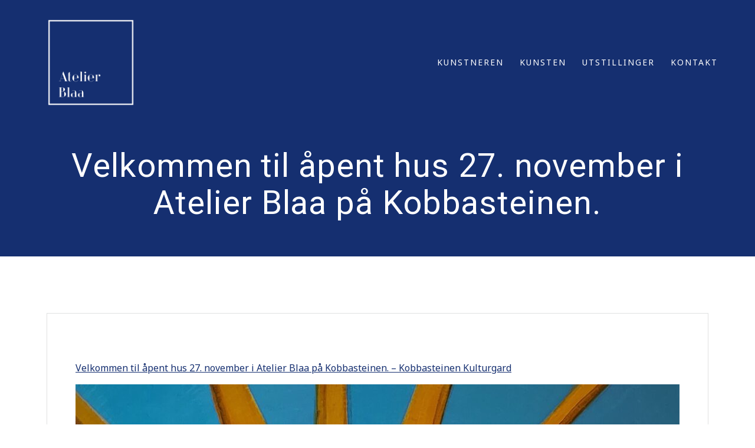

--- FILE ---
content_type: text/html; charset=UTF-8
request_url: https://atelierblaa.no/754-2/
body_size: 15951
content:
<!DOCTYPE html>
<html lang="nb-NO">
<head>
    <meta charset="UTF-8">
    <meta name="viewport" content="width=device-width, initial-scale=1">
    <link rel="profile" href="http://gmpg.org/xfn/11">

	    <script>
        (function (exports, d) {
            var _isReady = false,
                _event,
                _fns = [];

            function onReady(event) {
                d.removeEventListener("DOMContentLoaded", onReady);
                _isReady = true;
                _event = event;
                _fns.forEach(function (_fn) {
                    var fn = _fn[0],
                        context = _fn[1];
                    fn.call(context || exports, window.jQuery);
                });
            }

            function onReadyIe(event) {
                if (d.readyState === "complete") {
                    d.detachEvent("onreadystatechange", onReadyIe);
                    _isReady = true;
                    _event = event;
                    _fns.forEach(function (_fn) {
                        var fn = _fn[0],
                            context = _fn[1];
                        fn.call(context || exports, event);
                    });
                }
            }

            d.addEventListener && d.addEventListener("DOMContentLoaded", onReady) ||
            d.attachEvent && d.attachEvent("onreadystatechange", onReadyIe);

            function domReady(fn, context) {
                if (_isReady) {
                    fn.call(context, _event);
                }

                _fns.push([fn, context]);
            }

            exports.mesmerizeDomReady = domReady;
        })(window, document);
    </script>
	<title>Velkommen til åpent hus 27. november i Atelier Blaa på Kobbasteinen. &#8211; Atelier Blaa</title>
<script type="text/javascript">
/* <![CDATA[ */
window.JetpackScriptData = {"site":{"icon":"https://i0.wp.com/atelierblaa.no/wp-content/uploads/2022/03/Atelier-Blaa-logo-favicon_192x192.png?w=64\u0026ssl=1","title":"Atelier Blaa","host":"unknown","is_wpcom_platform":false}};
/* ]]> */
</script>
<meta name='robots' content='max-image-preview:large' />
<link rel='dns-prefetch' href='//stats.wp.com' />
<link rel='dns-prefetch' href='//fonts.googleapis.com' />
<link rel='preconnect' href='//c0.wp.com' />
<link rel="alternate" type="application/rss+xml" title="Atelier Blaa &raquo; strøm" href="https://atelierblaa.no/feed/" />
<link rel="alternate" type="application/rss+xml" title="Atelier Blaa &raquo; kommentarstrøm" href="https://atelierblaa.no/comments/feed/" />
<link rel="alternate" title="oEmbed (JSON)" type="application/json+oembed" href="https://atelierblaa.no/wp-json/oembed/1.0/embed?url=https%3A%2F%2Fatelierblaa.no%2F754-2%2F" />
<link rel="alternate" title="oEmbed (XML)" type="text/xml+oembed" href="https://atelierblaa.no/wp-json/oembed/1.0/embed?url=https%3A%2F%2Fatelierblaa.no%2F754-2%2F&#038;format=xml" />
<style id='wp-img-auto-sizes-contain-inline-css' type='text/css'>
img:is([sizes=auto i],[sizes^="auto," i]){contain-intrinsic-size:3000px 1500px}
/*# sourceURL=wp-img-auto-sizes-contain-inline-css */
</style>
<style id='wp-emoji-styles-inline-css' type='text/css'>

	img.wp-smiley, img.emoji {
		display: inline !important;
		border: none !important;
		box-shadow: none !important;
		height: 1em !important;
		width: 1em !important;
		margin: 0 0.07em !important;
		vertical-align: -0.1em !important;
		background: none !important;
		padding: 0 !important;
	}
/*# sourceURL=wp-emoji-styles-inline-css */
</style>
<style id='wp-block-library-inline-css' type='text/css'>
:root{--wp-block-synced-color:#7a00df;--wp-block-synced-color--rgb:122,0,223;--wp-bound-block-color:var(--wp-block-synced-color);--wp-editor-canvas-background:#ddd;--wp-admin-theme-color:#007cba;--wp-admin-theme-color--rgb:0,124,186;--wp-admin-theme-color-darker-10:#006ba1;--wp-admin-theme-color-darker-10--rgb:0,107,160.5;--wp-admin-theme-color-darker-20:#005a87;--wp-admin-theme-color-darker-20--rgb:0,90,135;--wp-admin-border-width-focus:2px}@media (min-resolution:192dpi){:root{--wp-admin-border-width-focus:1.5px}}.wp-element-button{cursor:pointer}:root .has-very-light-gray-background-color{background-color:#eee}:root .has-very-dark-gray-background-color{background-color:#313131}:root .has-very-light-gray-color{color:#eee}:root .has-very-dark-gray-color{color:#313131}:root .has-vivid-green-cyan-to-vivid-cyan-blue-gradient-background{background:linear-gradient(135deg,#00d084,#0693e3)}:root .has-purple-crush-gradient-background{background:linear-gradient(135deg,#34e2e4,#4721fb 50%,#ab1dfe)}:root .has-hazy-dawn-gradient-background{background:linear-gradient(135deg,#faaca8,#dad0ec)}:root .has-subdued-olive-gradient-background{background:linear-gradient(135deg,#fafae1,#67a671)}:root .has-atomic-cream-gradient-background{background:linear-gradient(135deg,#fdd79a,#004a59)}:root .has-nightshade-gradient-background{background:linear-gradient(135deg,#330968,#31cdcf)}:root .has-midnight-gradient-background{background:linear-gradient(135deg,#020381,#2874fc)}:root{--wp--preset--font-size--normal:16px;--wp--preset--font-size--huge:42px}.has-regular-font-size{font-size:1em}.has-larger-font-size{font-size:2.625em}.has-normal-font-size{font-size:var(--wp--preset--font-size--normal)}.has-huge-font-size{font-size:var(--wp--preset--font-size--huge)}.has-text-align-center{text-align:center}.has-text-align-left{text-align:left}.has-text-align-right{text-align:right}.has-fit-text{white-space:nowrap!important}#end-resizable-editor-section{display:none}.aligncenter{clear:both}.items-justified-left{justify-content:flex-start}.items-justified-center{justify-content:center}.items-justified-right{justify-content:flex-end}.items-justified-space-between{justify-content:space-between}.screen-reader-text{border:0;clip-path:inset(50%);height:1px;margin:-1px;overflow:hidden;padding:0;position:absolute;width:1px;word-wrap:normal!important}.screen-reader-text:focus{background-color:#ddd;clip-path:none;color:#444;display:block;font-size:1em;height:auto;left:5px;line-height:normal;padding:15px 23px 14px;text-decoration:none;top:5px;width:auto;z-index:100000}html :where(.has-border-color){border-style:solid}html :where([style*=border-top-color]){border-top-style:solid}html :where([style*=border-right-color]){border-right-style:solid}html :where([style*=border-bottom-color]){border-bottom-style:solid}html :where([style*=border-left-color]){border-left-style:solid}html :where([style*=border-width]){border-style:solid}html :where([style*=border-top-width]){border-top-style:solid}html :where([style*=border-right-width]){border-right-style:solid}html :where([style*=border-bottom-width]){border-bottom-style:solid}html :where([style*=border-left-width]){border-left-style:solid}html :where(img[class*=wp-image-]){height:auto;max-width:100%}:where(figure){margin:0 0 1em}html :where(.is-position-sticky){--wp-admin--admin-bar--position-offset:var(--wp-admin--admin-bar--height,0px)}@media screen and (max-width:600px){html :where(.is-position-sticky){--wp-admin--admin-bar--position-offset:0px}}

/*# sourceURL=wp-block-library-inline-css */
</style><style id='wp-block-image-inline-css' type='text/css'>
.wp-block-image>a,.wp-block-image>figure>a{display:inline-block}.wp-block-image img{box-sizing:border-box;height:auto;max-width:100%;vertical-align:bottom}@media not (prefers-reduced-motion){.wp-block-image img.hide{visibility:hidden}.wp-block-image img.show{animation:show-content-image .4s}}.wp-block-image[style*=border-radius] img,.wp-block-image[style*=border-radius]>a{border-radius:inherit}.wp-block-image.has-custom-border img{box-sizing:border-box}.wp-block-image.aligncenter{text-align:center}.wp-block-image.alignfull>a,.wp-block-image.alignwide>a{width:100%}.wp-block-image.alignfull img,.wp-block-image.alignwide img{height:auto;width:100%}.wp-block-image .aligncenter,.wp-block-image .alignleft,.wp-block-image .alignright,.wp-block-image.aligncenter,.wp-block-image.alignleft,.wp-block-image.alignright{display:table}.wp-block-image .aligncenter>figcaption,.wp-block-image .alignleft>figcaption,.wp-block-image .alignright>figcaption,.wp-block-image.aligncenter>figcaption,.wp-block-image.alignleft>figcaption,.wp-block-image.alignright>figcaption{caption-side:bottom;display:table-caption}.wp-block-image .alignleft{float:left;margin:.5em 1em .5em 0}.wp-block-image .alignright{float:right;margin:.5em 0 .5em 1em}.wp-block-image .aligncenter{margin-left:auto;margin-right:auto}.wp-block-image :where(figcaption){margin-bottom:1em;margin-top:.5em}.wp-block-image.is-style-circle-mask img{border-radius:9999px}@supports ((-webkit-mask-image:none) or (mask-image:none)) or (-webkit-mask-image:none){.wp-block-image.is-style-circle-mask img{border-radius:0;-webkit-mask-image:url('data:image/svg+xml;utf8,<svg viewBox="0 0 100 100" xmlns="http://www.w3.org/2000/svg"><circle cx="50" cy="50" r="50"/></svg>');mask-image:url('data:image/svg+xml;utf8,<svg viewBox="0 0 100 100" xmlns="http://www.w3.org/2000/svg"><circle cx="50" cy="50" r="50"/></svg>');mask-mode:alpha;-webkit-mask-position:center;mask-position:center;-webkit-mask-repeat:no-repeat;mask-repeat:no-repeat;-webkit-mask-size:contain;mask-size:contain}}:root :where(.wp-block-image.is-style-rounded img,.wp-block-image .is-style-rounded img){border-radius:9999px}.wp-block-image figure{margin:0}.wp-lightbox-container{display:flex;flex-direction:column;position:relative}.wp-lightbox-container img{cursor:zoom-in}.wp-lightbox-container img:hover+button{opacity:1}.wp-lightbox-container button{align-items:center;backdrop-filter:blur(16px) saturate(180%);background-color:#5a5a5a40;border:none;border-radius:4px;cursor:zoom-in;display:flex;height:20px;justify-content:center;opacity:0;padding:0;position:absolute;right:16px;text-align:center;top:16px;width:20px;z-index:100}@media not (prefers-reduced-motion){.wp-lightbox-container button{transition:opacity .2s ease}}.wp-lightbox-container button:focus-visible{outline:3px auto #5a5a5a40;outline:3px auto -webkit-focus-ring-color;outline-offset:3px}.wp-lightbox-container button:hover{cursor:pointer;opacity:1}.wp-lightbox-container button:focus{opacity:1}.wp-lightbox-container button:focus,.wp-lightbox-container button:hover,.wp-lightbox-container button:not(:hover):not(:active):not(.has-background){background-color:#5a5a5a40;border:none}.wp-lightbox-overlay{box-sizing:border-box;cursor:zoom-out;height:100vh;left:0;overflow:hidden;position:fixed;top:0;visibility:hidden;width:100%;z-index:100000}.wp-lightbox-overlay .close-button{align-items:center;cursor:pointer;display:flex;justify-content:center;min-height:40px;min-width:40px;padding:0;position:absolute;right:calc(env(safe-area-inset-right) + 16px);top:calc(env(safe-area-inset-top) + 16px);z-index:5000000}.wp-lightbox-overlay .close-button:focus,.wp-lightbox-overlay .close-button:hover,.wp-lightbox-overlay .close-button:not(:hover):not(:active):not(.has-background){background:none;border:none}.wp-lightbox-overlay .lightbox-image-container{height:var(--wp--lightbox-container-height);left:50%;overflow:hidden;position:absolute;top:50%;transform:translate(-50%,-50%);transform-origin:top left;width:var(--wp--lightbox-container-width);z-index:9999999999}.wp-lightbox-overlay .wp-block-image{align-items:center;box-sizing:border-box;display:flex;height:100%;justify-content:center;margin:0;position:relative;transform-origin:0 0;width:100%;z-index:3000000}.wp-lightbox-overlay .wp-block-image img{height:var(--wp--lightbox-image-height);min-height:var(--wp--lightbox-image-height);min-width:var(--wp--lightbox-image-width);width:var(--wp--lightbox-image-width)}.wp-lightbox-overlay .wp-block-image figcaption{display:none}.wp-lightbox-overlay button{background:none;border:none}.wp-lightbox-overlay .scrim{background-color:#fff;height:100%;opacity:.9;position:absolute;width:100%;z-index:2000000}.wp-lightbox-overlay.active{visibility:visible}@media not (prefers-reduced-motion){.wp-lightbox-overlay.active{animation:turn-on-visibility .25s both}.wp-lightbox-overlay.active img{animation:turn-on-visibility .35s both}.wp-lightbox-overlay.show-closing-animation:not(.active){animation:turn-off-visibility .35s both}.wp-lightbox-overlay.show-closing-animation:not(.active) img{animation:turn-off-visibility .25s both}.wp-lightbox-overlay.zoom.active{animation:none;opacity:1;visibility:visible}.wp-lightbox-overlay.zoom.active .lightbox-image-container{animation:lightbox-zoom-in .4s}.wp-lightbox-overlay.zoom.active .lightbox-image-container img{animation:none}.wp-lightbox-overlay.zoom.active .scrim{animation:turn-on-visibility .4s forwards}.wp-lightbox-overlay.zoom.show-closing-animation:not(.active){animation:none}.wp-lightbox-overlay.zoom.show-closing-animation:not(.active) .lightbox-image-container{animation:lightbox-zoom-out .4s}.wp-lightbox-overlay.zoom.show-closing-animation:not(.active) .lightbox-image-container img{animation:none}.wp-lightbox-overlay.zoom.show-closing-animation:not(.active) .scrim{animation:turn-off-visibility .4s forwards}}@keyframes show-content-image{0%{visibility:hidden}99%{visibility:hidden}to{visibility:visible}}@keyframes turn-on-visibility{0%{opacity:0}to{opacity:1}}@keyframes turn-off-visibility{0%{opacity:1;visibility:visible}99%{opacity:0;visibility:visible}to{opacity:0;visibility:hidden}}@keyframes lightbox-zoom-in{0%{transform:translate(calc((-100vw + var(--wp--lightbox-scrollbar-width))/2 + var(--wp--lightbox-initial-left-position)),calc(-50vh + var(--wp--lightbox-initial-top-position))) scale(var(--wp--lightbox-scale))}to{transform:translate(-50%,-50%) scale(1)}}@keyframes lightbox-zoom-out{0%{transform:translate(-50%,-50%) scale(1);visibility:visible}99%{visibility:visible}to{transform:translate(calc((-100vw + var(--wp--lightbox-scrollbar-width))/2 + var(--wp--lightbox-initial-left-position)),calc(-50vh + var(--wp--lightbox-initial-top-position))) scale(var(--wp--lightbox-scale));visibility:hidden}}
/*# sourceURL=https://c0.wp.com/c/6.9/wp-includes/blocks/image/style.min.css */
</style>
<style id='wp-block-paragraph-inline-css' type='text/css'>
.is-small-text{font-size:.875em}.is-regular-text{font-size:1em}.is-large-text{font-size:2.25em}.is-larger-text{font-size:3em}.has-drop-cap:not(:focus):first-letter{float:left;font-size:8.4em;font-style:normal;font-weight:100;line-height:.68;margin:.05em .1em 0 0;text-transform:uppercase}body.rtl .has-drop-cap:not(:focus):first-letter{float:none;margin-left:.1em}p.has-drop-cap.has-background{overflow:hidden}:root :where(p.has-background){padding:1.25em 2.375em}:where(p.has-text-color:not(.has-link-color)) a{color:inherit}p.has-text-align-left[style*="writing-mode:vertical-lr"],p.has-text-align-right[style*="writing-mode:vertical-rl"]{rotate:180deg}
/*# sourceURL=https://c0.wp.com/c/6.9/wp-includes/blocks/paragraph/style.min.css */
</style>
<style id='global-styles-inline-css' type='text/css'>
:root{--wp--preset--aspect-ratio--square: 1;--wp--preset--aspect-ratio--4-3: 4/3;--wp--preset--aspect-ratio--3-4: 3/4;--wp--preset--aspect-ratio--3-2: 3/2;--wp--preset--aspect-ratio--2-3: 2/3;--wp--preset--aspect-ratio--16-9: 16/9;--wp--preset--aspect-ratio--9-16: 9/16;--wp--preset--color--black: #000000;--wp--preset--color--cyan-bluish-gray: #abb8c3;--wp--preset--color--white: #ffffff;--wp--preset--color--pale-pink: #f78da7;--wp--preset--color--vivid-red: #cf2e2e;--wp--preset--color--luminous-vivid-orange: #ff6900;--wp--preset--color--luminous-vivid-amber: #fcb900;--wp--preset--color--light-green-cyan: #7bdcb5;--wp--preset--color--vivid-green-cyan: #00d084;--wp--preset--color--pale-cyan-blue: #8ed1fc;--wp--preset--color--vivid-cyan-blue: #0693e3;--wp--preset--color--vivid-purple: #9b51e0;--wp--preset--gradient--vivid-cyan-blue-to-vivid-purple: linear-gradient(135deg,rgb(6,147,227) 0%,rgb(155,81,224) 100%);--wp--preset--gradient--light-green-cyan-to-vivid-green-cyan: linear-gradient(135deg,rgb(122,220,180) 0%,rgb(0,208,130) 100%);--wp--preset--gradient--luminous-vivid-amber-to-luminous-vivid-orange: linear-gradient(135deg,rgb(252,185,0) 0%,rgb(255,105,0) 100%);--wp--preset--gradient--luminous-vivid-orange-to-vivid-red: linear-gradient(135deg,rgb(255,105,0) 0%,rgb(207,46,46) 100%);--wp--preset--gradient--very-light-gray-to-cyan-bluish-gray: linear-gradient(135deg,rgb(238,238,238) 0%,rgb(169,184,195) 100%);--wp--preset--gradient--cool-to-warm-spectrum: linear-gradient(135deg,rgb(74,234,220) 0%,rgb(151,120,209) 20%,rgb(207,42,186) 40%,rgb(238,44,130) 60%,rgb(251,105,98) 80%,rgb(254,248,76) 100%);--wp--preset--gradient--blush-light-purple: linear-gradient(135deg,rgb(255,206,236) 0%,rgb(152,150,240) 100%);--wp--preset--gradient--blush-bordeaux: linear-gradient(135deg,rgb(254,205,165) 0%,rgb(254,45,45) 50%,rgb(107,0,62) 100%);--wp--preset--gradient--luminous-dusk: linear-gradient(135deg,rgb(255,203,112) 0%,rgb(199,81,192) 50%,rgb(65,88,208) 100%);--wp--preset--gradient--pale-ocean: linear-gradient(135deg,rgb(255,245,203) 0%,rgb(182,227,212) 50%,rgb(51,167,181) 100%);--wp--preset--gradient--electric-grass: linear-gradient(135deg,rgb(202,248,128) 0%,rgb(113,206,126) 100%);--wp--preset--gradient--midnight: linear-gradient(135deg,rgb(2,3,129) 0%,rgb(40,116,252) 100%);--wp--preset--font-size--small: 13px;--wp--preset--font-size--medium: 20px;--wp--preset--font-size--large: 36px;--wp--preset--font-size--x-large: 42px;--wp--preset--spacing--20: 0.44rem;--wp--preset--spacing--30: 0.67rem;--wp--preset--spacing--40: 1rem;--wp--preset--spacing--50: 1.5rem;--wp--preset--spacing--60: 2.25rem;--wp--preset--spacing--70: 3.38rem;--wp--preset--spacing--80: 5.06rem;--wp--preset--shadow--natural: 6px 6px 9px rgba(0, 0, 0, 0.2);--wp--preset--shadow--deep: 12px 12px 50px rgba(0, 0, 0, 0.4);--wp--preset--shadow--sharp: 6px 6px 0px rgba(0, 0, 0, 0.2);--wp--preset--shadow--outlined: 6px 6px 0px -3px rgb(255, 255, 255), 6px 6px rgb(0, 0, 0);--wp--preset--shadow--crisp: 6px 6px 0px rgb(0, 0, 0);}:where(.is-layout-flex){gap: 0.5em;}:where(.is-layout-grid){gap: 0.5em;}body .is-layout-flex{display: flex;}.is-layout-flex{flex-wrap: wrap;align-items: center;}.is-layout-flex > :is(*, div){margin: 0;}body .is-layout-grid{display: grid;}.is-layout-grid > :is(*, div){margin: 0;}:where(.wp-block-columns.is-layout-flex){gap: 2em;}:where(.wp-block-columns.is-layout-grid){gap: 2em;}:where(.wp-block-post-template.is-layout-flex){gap: 1.25em;}:where(.wp-block-post-template.is-layout-grid){gap: 1.25em;}.has-black-color{color: var(--wp--preset--color--black) !important;}.has-cyan-bluish-gray-color{color: var(--wp--preset--color--cyan-bluish-gray) !important;}.has-white-color{color: var(--wp--preset--color--white) !important;}.has-pale-pink-color{color: var(--wp--preset--color--pale-pink) !important;}.has-vivid-red-color{color: var(--wp--preset--color--vivid-red) !important;}.has-luminous-vivid-orange-color{color: var(--wp--preset--color--luminous-vivid-orange) !important;}.has-luminous-vivid-amber-color{color: var(--wp--preset--color--luminous-vivid-amber) !important;}.has-light-green-cyan-color{color: var(--wp--preset--color--light-green-cyan) !important;}.has-vivid-green-cyan-color{color: var(--wp--preset--color--vivid-green-cyan) !important;}.has-pale-cyan-blue-color{color: var(--wp--preset--color--pale-cyan-blue) !important;}.has-vivid-cyan-blue-color{color: var(--wp--preset--color--vivid-cyan-blue) !important;}.has-vivid-purple-color{color: var(--wp--preset--color--vivid-purple) !important;}.has-black-background-color{background-color: var(--wp--preset--color--black) !important;}.has-cyan-bluish-gray-background-color{background-color: var(--wp--preset--color--cyan-bluish-gray) !important;}.has-white-background-color{background-color: var(--wp--preset--color--white) !important;}.has-pale-pink-background-color{background-color: var(--wp--preset--color--pale-pink) !important;}.has-vivid-red-background-color{background-color: var(--wp--preset--color--vivid-red) !important;}.has-luminous-vivid-orange-background-color{background-color: var(--wp--preset--color--luminous-vivid-orange) !important;}.has-luminous-vivid-amber-background-color{background-color: var(--wp--preset--color--luminous-vivid-amber) !important;}.has-light-green-cyan-background-color{background-color: var(--wp--preset--color--light-green-cyan) !important;}.has-vivid-green-cyan-background-color{background-color: var(--wp--preset--color--vivid-green-cyan) !important;}.has-pale-cyan-blue-background-color{background-color: var(--wp--preset--color--pale-cyan-blue) !important;}.has-vivid-cyan-blue-background-color{background-color: var(--wp--preset--color--vivid-cyan-blue) !important;}.has-vivid-purple-background-color{background-color: var(--wp--preset--color--vivid-purple) !important;}.has-black-border-color{border-color: var(--wp--preset--color--black) !important;}.has-cyan-bluish-gray-border-color{border-color: var(--wp--preset--color--cyan-bluish-gray) !important;}.has-white-border-color{border-color: var(--wp--preset--color--white) !important;}.has-pale-pink-border-color{border-color: var(--wp--preset--color--pale-pink) !important;}.has-vivid-red-border-color{border-color: var(--wp--preset--color--vivid-red) !important;}.has-luminous-vivid-orange-border-color{border-color: var(--wp--preset--color--luminous-vivid-orange) !important;}.has-luminous-vivid-amber-border-color{border-color: var(--wp--preset--color--luminous-vivid-amber) !important;}.has-light-green-cyan-border-color{border-color: var(--wp--preset--color--light-green-cyan) !important;}.has-vivid-green-cyan-border-color{border-color: var(--wp--preset--color--vivid-green-cyan) !important;}.has-pale-cyan-blue-border-color{border-color: var(--wp--preset--color--pale-cyan-blue) !important;}.has-vivid-cyan-blue-border-color{border-color: var(--wp--preset--color--vivid-cyan-blue) !important;}.has-vivid-purple-border-color{border-color: var(--wp--preset--color--vivid-purple) !important;}.has-vivid-cyan-blue-to-vivid-purple-gradient-background{background: var(--wp--preset--gradient--vivid-cyan-blue-to-vivid-purple) !important;}.has-light-green-cyan-to-vivid-green-cyan-gradient-background{background: var(--wp--preset--gradient--light-green-cyan-to-vivid-green-cyan) !important;}.has-luminous-vivid-amber-to-luminous-vivid-orange-gradient-background{background: var(--wp--preset--gradient--luminous-vivid-amber-to-luminous-vivid-orange) !important;}.has-luminous-vivid-orange-to-vivid-red-gradient-background{background: var(--wp--preset--gradient--luminous-vivid-orange-to-vivid-red) !important;}.has-very-light-gray-to-cyan-bluish-gray-gradient-background{background: var(--wp--preset--gradient--very-light-gray-to-cyan-bluish-gray) !important;}.has-cool-to-warm-spectrum-gradient-background{background: var(--wp--preset--gradient--cool-to-warm-spectrum) !important;}.has-blush-light-purple-gradient-background{background: var(--wp--preset--gradient--blush-light-purple) !important;}.has-blush-bordeaux-gradient-background{background: var(--wp--preset--gradient--blush-bordeaux) !important;}.has-luminous-dusk-gradient-background{background: var(--wp--preset--gradient--luminous-dusk) !important;}.has-pale-ocean-gradient-background{background: var(--wp--preset--gradient--pale-ocean) !important;}.has-electric-grass-gradient-background{background: var(--wp--preset--gradient--electric-grass) !important;}.has-midnight-gradient-background{background: var(--wp--preset--gradient--midnight) !important;}.has-small-font-size{font-size: var(--wp--preset--font-size--small) !important;}.has-medium-font-size{font-size: var(--wp--preset--font-size--medium) !important;}.has-large-font-size{font-size: var(--wp--preset--font-size--large) !important;}.has-x-large-font-size{font-size: var(--wp--preset--font-size--x-large) !important;}
/*# sourceURL=global-styles-inline-css */
</style>

<style id='classic-theme-styles-inline-css' type='text/css'>
/*! This file is auto-generated */
.wp-block-button__link{color:#fff;background-color:#32373c;border-radius:9999px;box-shadow:none;text-decoration:none;padding:calc(.667em + 2px) calc(1.333em + 2px);font-size:1.125em}.wp-block-file__button{background:#32373c;color:#fff;text-decoration:none}
/*# sourceURL=/wp-includes/css/classic-themes.min.css */
</style>
<link rel='stylesheet' id='pgc-simply-gallery-plugin-lightbox-style-css' href='https://atelierblaa.no/wp-content/plugins/simply-gallery-block/plugins/pgc_sgb_lightbox.min.style.css?ver=3.2.7' type='text/css' media='all' />
<link rel='stylesheet' id='dashicons-css' href='https://c0.wp.com/c/6.9/wp-includes/css/dashicons.min.css' type='text/css' media='all' />
<link rel='stylesheet' id='to-top-css' href='https://atelierblaa.no/wp-content/plugins/to-top/public/css/to-top-public.css?ver=2.5.5' type='text/css' media='all' />
<link rel='stylesheet' id='mesmerize-style-css' href='https://atelierblaa.no/wp-content/themes/mesmerize-pro/style.min.css?ver=1.6.152' type='text/css' media='all' />
<style id='mesmerize-style-inline-css' type='text/css'>
img.logo.dark, img.custom-logo{width:auto;max-height:180px !important;}
/** cached kirki style */.footer .footer-content{background-color:#152F70;}.footer p, .footer{color:#FFFFFF;}body{font-family:"Noto Sans", Helvetica, Arial, sans-serif;color:#989898;}body h1{font-family:"Noto Sans", Helvetica, Arial, sans-serif;font-weight:600;font-style:normal;font-size:2.625rem;line-height:4rem;color:#FFFFFF;}body h2{font-family:"Noto Sans", Helvetica, Arial, sans-serif;font-weight:600;font-style:normal;font-size:2.188rem;line-height:3rem;text-transform:none;color:#3C424F;}body h3{font-family:"Noto Sans", Helvetica, Arial, sans-serif;font-weight:600;font-style:normal;font-size:1.313rem;line-height:2.25rem;text-transform:none;color:#3C424F;}body h4{font-family:"Noto Sans", Helvetica, Arial, sans-serif;font-weight:600;font-style:normal;font-size:0.963rem;line-height:1.75rem;letter-spacing:0.0625rem;text-transform:none;color:#3C424F;}body h5{font-family:Roboto, Helvetica, Arial, sans-serif;font-weight:800;font-style:normal;font-size:0.875rem;line-height:1.5rem;letter-spacing:2px;text-transform:none;color:#3C424F;}body h6{font-family:Roboto, Helvetica, Arial, sans-serif;font-weight:800;font-style:normal;font-size:0.766rem;line-height:1.375rem;letter-spacing:0.1875rem;color:#3C424F;}.header-homepage p.header-subtitle2{margin-top:0px;margin-bottom:20px;font-family:Roboto, Helvetica, Arial, sans-serif;font-weight:500;font-style:normal;color:#06414A;background:rgba(0,0,0,0);padding-top:0px;padding-bottom:0px;padding-left:0px;padding-right:0px;-webkit-border-radius:0px;-moz-border-radius:0px;border-radius:0px;}.header-homepage h1.hero-title{font-family:Roboto, Helvetica, Arial, sans-serif;font-weight:500;font-style:normal;font-size:3.3em;line-height:114%;letter-spacing:-2px;text-transform:none;color:#06414A;}.header-homepage .hero-title{margin-top:0;margin-bottom:24px;background:rgba(0,0,0,0);padding-top:0px;padding-bottom:0px;padding-left:0px;padding-right:0px;-webkit-border-radius:0px;-moz-border-radius:0px;border-radius:0px;}.header-homepage p.header-subtitle{margin-top:0;margin-bottom:24px;font-family:Muli, Helvetica, Arial, sans-serif;font-weight:300;font-style:normal;font-size:1.0em;line-height:130%;text-transform:none;color:#343A40;background:rgba(0,0,0,0);padding-top:0px;padding-bottom:0px;padding-left:0px;padding-right:0px;-webkit-border-radius:0px;-moz-border-radius:0px;border-radius:0px;}.header-buttons-wrapper{background:rgba(0,0,0,0);padding-top:0px;padding-bottom:0px;padding-left:0px;padding-right:0px;-webkit-border-radius:0px;-moz-border-radius:0px;border-radius:0px;}.header-homepage .header-description-row{padding-top:50%;padding-bottom:10%;}.inner-header-description{padding-top:3%;padding-bottom:3%;}.inner-header-description .header-subtitle{font-family:Muli, Helvetica, Arial, sans-serif;font-weight:300;font-style:normal;font-size:1.3em;line-height:130%;letter-spacing:0px;text-transform:none;color:#ffffff;}.inner-header-description h1.hero-title{font-family:Roboto, Helvetica, Arial, sans-serif;font-weight:100;font-style:normal;font-size:3.5em;line-height:114%;letter-spacing:0.9px;text-transform:none;color:#FFFFFF;}.header-top-bar .header-top-bar-area.area-left span{color:#FFFFFF;}.header-top-bar .header-top-bar-area.area-left i.fa{color:#999;}.header-top-bar .header-top-bar-area.area-left .top-bar-social-icons i{color:#fff;}.header-top-bar .header-top-bar-area.area-left .top-bar-social-icons i:hover{color:#fff;}.header-top-bar .header-top-bar-area.area-left .top-bar-menu > li > a{color:#fff;}.header-top-bar .header-top-bar-area.area-left .top-bar-menu > li > a:hover{color:#fff!important;}.header-top-bar .header-top-bar-area.area-left .top-bar-menu > li > a:visited{color:#fff;}.header-top-bar .header-top-bar-area.area-left span.top-bar-text{color:#999;}.header-top-bar .header-top-bar-area.area-right span{color:#FFFFFF;}.header-top-bar .header-top-bar-area.area-right i.fa{color:#999;}.header-top-bar .header-top-bar-area.area-right .top-bar-social-icons i{color:#fff;}.header-top-bar .header-top-bar-area.area-right .top-bar-social-icons i:hover{color:#fff;}.header-top-bar .header-top-bar-area.area-right .top-bar-menu > li > a{color:#fff;}.header-top-bar .header-top-bar-area.area-right .top-bar-menu > li > a:hover{color:#fff!important;}.header-top-bar .header-top-bar-area.area-right .top-bar-menu > li > a:visited{color:#fff;}.header-top-bar .header-top-bar-area.area-right span.top-bar-text{color:#999;}.mesmerize-inner-page .fixto-fixed .main_menu_col, .mesmerize-inner-page .fixto-fixed .main-menu{justify-content:flex-end!important;}.mesmerize-inner-page .navigation-bar.fixto-fixed{background-color:rgb(21,47,112)!important;}.mesmerize-inner-page #main_menu > li > a{font-family:"Noto Sans", Helvetica, Arial, sans-serif;font-weight:400;font-style:normal;font-size:14px;line-height:160%;letter-spacing:2px;text-transform:uppercase;}.mesmerize-front-page .fixto-fixed .main_menu_col, .mesmerize-front-page .fixto-fixed .main-menu{justify-content:flex-end!important;}.mesmerize-front-page .navigation-bar.fixto-fixed{background-color:rgb(21,47,112)!important;}.mesmerize-front-page #main_menu > li > a{font-family:"Noto Sans", Helvetica, Arial, sans-serif;font-weight:400;font-style:normal;font-size:14px;line-height:160%;letter-spacing:2px;text-transform:uppercase;}.mesmerize-front-page #main_menu > li li > a{font-family:Roboto, Helvetica, Arial, sans-serif;font-weight:300;font-style:normal;font-size:0.8rem;line-height:100%;letter-spacing:0px;text-transform:none;}.mesmerize-front-page .header-nav-area .social-icons a{color:#FFFFFF!important;}.mesmerize-front-page .fixto-fixed .header-nav-area .social-icons a{color:#000000!important;}.mesmerize-front-page  .nav-search.widget_search *{color:#FFFFFF;}.mesmerize-front-page  .nav-search.widget_search input{border-color:#FFFFFF;}.mesmerize-front-page  .nav-search.widget_search input::-webkit-input-placeholder{color:#FFFFFF;}.mesmerize-front-page  .nav-search.widget_search input:-ms-input-placeholder{color:#FFFFFF;}.mesmerize-front-page  .nav-search.widget_search input:-moz-placeholder{color:#FFFFFF;}.mesmerize-front-page .fixto-fixed  .nav-search.widget_search *{color:#000000;}.mesmerize-front-page .fixto-fixed  .nav-search.widget_search input{border-color:#000000;}.mesmerize-front-page .fixto-fixed  .nav-search.widget_search input::-webkit-input-placeholder{color:#000000;}.mesmerize-front-page .fixto-fixed  .nav-search.widget_search input:-ms-input-placeholder{color:#000000;}.mesmerize-front-page .fixto-fixed  .nav-search.widget_search input:-moz-placeholder{color:#000000;}.mesmerize-inner-page .inner_header-nav-area .social-icons a{color:#FFFFFF!important;}.mesmerize-inner-page .fixto-fixed .inner_header-nav-area .social-icons a{color:#000000!important;}.mesmerize-inner-page .nav-search.widget_search *{color:#FFFFFF;}.mesmerize-inner-page .nav-search.widget_search input{border-color:#FFFFFF;}.mesmerize-inner-page .nav-search.widget_search input::-webkit-input-placeholder{color:#FFFFFF;}.mesmerize-inner-page .nav-search.widget_search input:-ms-input-placeholder{color:#FFFFFF;}.mesmerize-inner-page .nav-search.widget_search input:-moz-placeholder{color:#FFFFFF;}.mesmerize-inner-page .fixto-fixed .nav-search.widget_search *{color:#000000;}.mesmerize-inner-page .fixto-fixed .nav-search.widget_search input{border-color:#000000;}.mesmerize-inner-page .fixto-fixed .nav-search.widget_search input::-webkit-input-placeholder{color:#000000;}.mesmerize-inner-page .fixto-fixed .nav-search.widget_search input:-ms-input-placeholder{color:#000000;}.mesmerize-inner-page .fixto-fixed .nav-search.widget_search input:-moz-placeholder{color:#000000;}[data-component="offcanvas"] i.fa{color:rgb(21,47,112)!important;}[data-component="offcanvas"] .bubble{background-color:rgb(21,47,112)!important;}.fixto-fixed [data-component="offcanvas"] i.fa{color:rgb(255,255,255)!important;}.fixto-fixed [data-component="offcanvas"] .bubble{background-color:rgb(255,255,255)!important;}#offcanvas-wrapper{background-color:rgb(255,255,255)!important;}html.has-offscreen body:after{background-color:rgba(0,0,0,0.5)!important;}#offcanvas-wrapper *:not(.arrow){color:#152F70!important;}#offcanvas_menu li.open, #offcanvas_menu li.current-menu-item, #offcanvas_menu li.current-menu-item > a, #offcanvas_menu li.current_page_item, #offcanvas_menu li.current_page_item > a{background-color:#009CBF;}#offcanvas_menu li.open > a, #offcanvas_menu li.open > a > i, #offcanvas_menu li.current-menu-item > a, #offcanvas_menu li.current_page_item > a{color:#FFFFFF!important;}#offcanvas_menu li.open > a, #offcanvas_menu li.current-menu-item > a, #offcanvas_menu li.current_page_item > a{border-left-color:#FFFFFF!important;}#offcanvas_menu li > ul{background-color:#686B77;}#offcanvas_menu li > a{font-family:"Open Sans", Helvetica, Arial, sans-serif;font-weight:400;font-style:normal;font-size:0.9rem;line-height:100%;letter-spacing:0px;text-transform:none;}.navigation-bar.homepage:not(.coloured-nav) a.text-logo,.navigation-bar.homepage:not(.coloured-nav) #main_menu li.logo > a.text-logo,.navigation-bar.homepage:not(.coloured-nav) #main_menu li.logo > a.text-logo:hover{color:#FFFFFF;font-family:Roboto, Helvetica, Arial, sans-serif;font-weight:500;font-style:normal;font-size:1.6em;line-height:100%;letter-spacing:0px;text-transform:none;}.navigation-bar.homepage.fixto-fixed a.text-logo,.navigation-bar.homepage.fixto-fixed .dark-logo a.text-logo{color:#FFFFFF!important;}.navigation-bar:not(.homepage) a.text-logo,.navigation-bar:not(.homepage) #main_menu li.logo > a.text-logo,.navigation-bar:not(.homepage) #main_menu li.logo > a.text-logo:hover,.navigation-bar:not(.homepage) a.text-logo,.navigation-bar:not(.homepage) #main_menu li.logo > a.text-logo,.navigation-bar:not(.homepage) #main_menu li.logo > a.text-logo:hover{color:#fff;font-family:inherit;font-weight:600;font-style:normal;font-size:1.6rem;line-height:100%;letter-spacing:0px;text-transform:none;}.navigation-bar.fixto-fixed:not(.homepage) a.text-logo,.navigation-bar.fixto-fixed:not(.homepage) .dark-logo a.text-logo, .navigation-bar.alternate:not(.homepage) a.text-logo, .navigation-bar.alternate:not(.homepage) .dark-logo a.text-logo{color:#FFFFFF!important;}.slide-progress{background:rgba(3, 169, 244, 0.5);height:5px;}.header-slider-navigation.separated .owl-nav .owl-next,.header-slider-navigation.separated .owl-nav .owl-prev{margin-left:40px;margin-right:40px;}.header-slider-navigation .owl-nav .owl-next,.header-slider-navigation .owl-nav .owl-prev{padding:0px;background:rgba(0, 0, 0, 0);}.header-slider-navigation .owl-nav .owl-next i,.header-slider-navigation .owl-nav .owl-prev i{font-size:50px;width:50px;height:50px;color:#ffffff;}.header-slider-navigation .owl-nav .owl-next:hover,.header-slider-navigation .owl-nav .owl-prev:hover{background:rgba(0, 0, 0, 0);}.header-slider-navigation .owl-dots{margin-bottom:0px;margin-top:0px;}.header-slider-navigation .owl-dots .owl-dot span{background:rgba(255,255,255,0.3);}.header-slider-navigation .owl-dots .owl-dot.active span,.header-slider-navigation .owl-dots .owl-dot:hover span{background:#ffffff;}.header-slider-navigation .owl-dots .owl-dot{margin:0px 7px;}@media (min-width: 767px){.footer .footer-content{padding-top:10px;padding-bottom:10px;}}@media (max-width: 1023px){body{font-size:calc( 16px * 0.875 );}}@media (min-width: 1024px){body{font-size:16px;}}@media only screen and (min-width: 768px){body h1{font-size:3rem;}body h2{font-size:2.5rem;}body h3{font-size:1.5rem;}body h4{font-size:1.1rem;}body h5{font-size:1rem;}body h6{font-size:0.875rem;}.header-homepage h1.hero-title{font-size:3.375em;}.header-homepage p.header-subtitle{font-size:1.0em;}.header-content .align-holder{width:76%!important;}.inner-header-description{text-align:center!important;}.inner-header-description .header-subtitle{font-size:1.3em;}.inner-header-description h1.hero-title{font-size:3.5em;}}@media screen and (min-width: 768px){.header-homepage{background-position:center bottom;}}@media screen and (max-width:767px){.header-homepage .header-description-row{padding-top:450%;padding-bottom:-300%;}}
/*# sourceURL=mesmerize-style-inline-css */
</style>
<link rel='stylesheet' id='mesmerize-fonts-css' href="" data-href='https://fonts.googleapis.com/css?family=Open+Sans%3A400%2C300%2C400%2C600%2C700%7CMuli%3A300%2C400%2C300%2C300italic%2C400%2C400italic%2C600%2C600italic%2C700%2C700italic%2C900%2C900italic%7CPlayfair+Display%3Aregular%2Citalic%2C700%2C700italic%2C900%2C900italic%2C400%2C400italic%2C700%2C700italic%7CNoto+Sans%3Aregular%2Citalic%2C700%2C700italic%7CRoboto%3ARoboto%2C400&#038;subset=latin%2Clatin-ext&#038;display=swap' type='text/css' media='all' />
<link rel='stylesheet' id='mesmerize-style-bundle-css' href='https://atelierblaa.no/wp-content/themes/mesmerize-pro/pro/assets/css/theme.bundle.min.css?ver=1.6.152' type='text/css' media='all' />
<script type="text/javascript" src="https://c0.wp.com/c/6.9/wp-includes/js/jquery/jquery.min.js" id="jquery-core-js"></script>
<script type="text/javascript" src="https://c0.wp.com/c/6.9/wp-includes/js/jquery/jquery-migrate.min.js" id="jquery-migrate-js"></script>
<script type="text/javascript" id="jquery-js-after">
/* <![CDATA[ */
    
        (function () {
            function setHeaderTopSpacing() {

                setTimeout(function() {
                  var headerTop = document.querySelector('.header-top');
                  var headers = document.querySelectorAll('.header-wrapper .header,.header-wrapper .header-homepage');

                  for (var i = 0; i < headers.length; i++) {
                      var item = headers[i];
                      item.style.paddingTop = headerTop.getBoundingClientRect().height + "px";
                  }

                    var languageSwitcher = document.querySelector('.mesmerize-language-switcher');

                    if(languageSwitcher){
                        languageSwitcher.style.top = "calc( " +  headerTop.getBoundingClientRect().height + "px + 1rem)" ;
                    }
                    
                }, 100);

             
            }

            window.addEventListener('resize', setHeaderTopSpacing);
            window.mesmerizeSetHeaderTopSpacing = setHeaderTopSpacing
            mesmerizeDomReady(setHeaderTopSpacing);
        })();
    
    
//# sourceURL=jquery-js-after
/* ]]> */
</script>
<script type="text/javascript" id="to-top-js-extra">
/* <![CDATA[ */
var to_top_options = {"scroll_offset":"100","icon_opacity":"50","style":"icon","icon_type":"dashicons-arrow-up-alt2","icon_color":"#ffffff","icon_bg_color":"#009cbf","icon_size":"26","border_radius":"0","image":"https://atelierblaa.no/wp-content/plugins/to-top/admin/images/default.png","image_width":"65","image_alt":"","location":"bottom-right","margin_x":"20","margin_y":"20","show_on_admin":"0","enable_autohide":"1","autohide_time":"2","enable_hide_small_device":"0","small_device_max_width":"640","reset":"0"};
//# sourceURL=to-top-js-extra
/* ]]> */
</script>
<script async type="text/javascript" src="https://atelierblaa.no/wp-content/plugins/to-top/public/js/to-top-public.js?ver=2.5.5" id="to-top-js"></script>
<link rel="https://api.w.org/" href="https://atelierblaa.no/wp-json/" /><link rel="alternate" title="JSON" type="application/json" href="https://atelierblaa.no/wp-json/wp/v2/posts/754" /><link rel="EditURI" type="application/rsd+xml" title="RSD" href="https://atelierblaa.no/xmlrpc.php?rsd" />
<meta name="generator" content="WordPress 6.9" />
<link rel="canonical" href="https://atelierblaa.no/754-2/" />
<link rel='shortlink' href='https://atelierblaa.no/?p=754' />
<noscript><style>.simply-gallery-amp{ display: block !important; }</style></noscript><noscript><style>.sgb-preloader{ display: none !important; }</style></noscript>	<style>img#wpstats{display:none}</style>
		    <script type="text/javascript" data-name="async-styles">
        (function () {
            var links = document.querySelectorAll('link[data-href]');
            for (var i = 0; i < links.length; i++) {
                var item = links[i];
                item.href = item.getAttribute('data-href')
            }
        })();
    </script>
	<style data-prefix="inner_header" data-name="menu-variant-style">
/** cached menu style */.mesmerize-inner-page ul.dropdown-menu > li {  color: #FFFFFF; } .mesmerize-inner-page .fixto-fixed ul.dropdown-menu > li {  color: #FFFFFF; }  .mesmerize-inner-page ul.dropdown-menu.active-line-top-bottom > .current_page_item > a, .mesmerize-inner-page ul.dropdown-menu.active-line-top-bottom > .current-menu-item > a {  border-top-color: #6E8388;  border-bottom-color: #6E8388; } .mesmerize-inner-page ul.dropdown-menu.active-line-top-bottom > li:not(.current-menu-item):not(.current_page_item):hover > a, .mesmerize-inner-page ul.dropdown-menu.active-line-top-bottom > li:not(.current-menu-item):not(.current_page_item).hover > a {  color: #6E8388; }  .mesmerize-inner-page .fixto-fixed ul.dropdown-menu.active-line-top-bottom > .current_page_item > a, .mesmerize-inner-page .fixto-fixed ul.dropdown-menu.active-line-top-bottom > .current-menu-item > a {  border-top-color: #6E8388;  border-bottom-color: #6E8388; } .mesmerize-inner-page .fixto-fixed ul.dropdown-menu.active-line-top-bottom > li:not(.current-menu-item):not(.current_page_item):hover > a, .mesmerize-inner-page .fixto-fixed ul.dropdown-menu.active-line-top-bottom > li:not(.current-menu-item):not(.current_page_item).hover > a {  color: #009CBF; }  .mesmerize-inner-page ul.dropdown-menu.active-line-top-bottom > .current_page_item > a, .mesmerize-inner-page ul.dropdown-menu.active-line-top-bottom > .current-menu-item > a {  color: #009CBF; } .mesmerize-inner-page .fixto-fixed ul.dropdown-menu.active-line-top-bottom > .current_page_item > a, .mesmerize-inner-page .fixto-fixed ul.dropdown-menu.active-line-top-bottom > .current-menu-item > a {  color: #009CBF; } .mesmerize-inner-page ul.dropdown-menu ul {  background-color: #FFFFFF; }  .mesmerize-inner-page ul.dropdown-menu ul li {  color: rgb(152,152,152); } .mesmerize-inner-page ul.dropdown-menu ul li.hover, .mesmerize-inner-page ul.dropdown-menu ul li:hover {  background-color: rgb(241,242,243);  color: rgb(255,96,107); }</style>
<style data-name="menu-align">
.mesmerize-inner-page .main-menu, .mesmerize-inner-page .main_menu_col {justify-content:flex-end;}</style>
<style type="text/css" id="custom-background-css">
body.custom-background { background-color: #ffffff; }
</style>
	<link rel="icon" href="https://atelierblaa.no/wp-content/uploads/2022/03/Atelier-Blaa-logo-favicon_192x192-50x50.png" sizes="32x32" />
<link rel="icon" href="https://atelierblaa.no/wp-content/uploads/2022/03/Atelier-Blaa-logo-favicon_192x192.png" sizes="192x192" />
<link rel="apple-touch-icon" href="https://atelierblaa.no/wp-content/uploads/2022/03/Atelier-Blaa-logo-favicon_192x192.png" />
<meta name="msapplication-TileImage" content="https://atelierblaa.no/wp-content/uploads/2022/03/Atelier-Blaa-logo-favicon_192x192.png" />
		<style type="text/css" id="wp-custom-css">
			img.wp-post-image {display: block;
  margin-left: auto;
  margin-right: auto;
}

img.space-bottom-small.space-bottom-xs.wp-post-image {
	display: none;
}

  .nav-previous a:before {
            content: "« Forrige artikkel: ";
        }
  .nav-next a:before {
            content: "Neste artikkel: ";
}
  .nav-next a:after {
            content: "»";
}

a.read-more
{
	display: none;
}

.meta-nav
{display:none;
}

a i.fa, a.icon-link i.fa
{
	display: none;
}		</style>
		<!-- To Top Custom CSS --><style type='text/css'>#to_top_scrollup {font-size: 26px; width: 26px; height: 26px;background-color: #009cbf;-webkit-border-radius: 0%; -moz-border-radius: 0%; border-radius: 0%;}</style>	<style id="page-content-custom-styles">
			</style>
	    <style data-name="background-content-colors">
        .mesmerize-inner-page .page-content,
        .mesmerize-inner-page .content,
        .mesmerize-front-page.mesmerize-content-padding .page-content {
            background-color: #ffffff;
        }
    </style>
                <style data-name="site-colors">
                /** cached colors style */
                a, .comment-reply-link, a.read-more{ color:#152f70; } a:hover, .comment-reply-link:hover, .sidebar .widget > ul > li a:hover, a.read-more:hover{ color:#294384; } .contact-form-wrapper input[type=submit], .button, .nav-links .numbers-navigation span.current, .post-comments .navigation .numbers-navigation span.current, .nav-links .numbers-navigation a:hover, .post-comments .navigation .numbers-navigation a:hover{ background-color:#152f70; border-color:#152f70; } .contact-form-wrapper input[type=submit]:hover, .nav-links .prev-navigation a:hover, .post-comments .navigation .prev-navigation a:hover, .nav-links .next-navigation a:hover, .post-comments .navigation .next-navigation a:hover, .button:hover{ background-color:#294384; border-color:#294384; } .post-comments, .sidebar .widget, .post-list .post-list-item{ //border-bottom-color:#152f70; } .nav-links .prev-navigation a, .post-comments .navigation .prev-navigation a, .nav-links .next-navigation a, .post-comments .navigation .next-navigation a{ border-color:#152f70; color:#152f70; } .tags-list a:hover{ border-color:#152f70; background-color:#152f70; } svg.section-separator-top path.svg-white-bg, svg.section-separator-bottom path.svg-white-bg{ fill: #152f70; } p.color1{ color : #152f70; } span.color1{ color : #152f70; } h1.color1{ color : #152f70; } h2.color1{ color : #152f70; } h3.color1{ color : #152f70; } h4.color1{ color : #152f70; } h5.color1{ color : #152f70; } h6.color1{ color : #152f70; } .card.bg-color1, .bg-color1{ background-color:#152f70; } a.color1:not(.button){ color:#152f70; } a.color1:not(.button):hover{ color:#294384; } button.color1, .button.color1{ background-color:#152f70; border-color:#152f70; } button.color1:hover, .button.color1:hover{ background-color:#294384; border-color:#294384; } button.outline.color1, .button.outline.color1{ background:none; border-color:#152f70; color:#152f70; } button.outline.color1:hover, .button.outline.color1:hover{ background:none; border-color:rgba(21,47,112,0.7); color:rgba(21,47,112,0.9); } i.fa.color1{ color:#152f70; } i.fa.icon.bordered.color1{ border-color:#152f70; } i.fa.icon.reverse.color1{ background-color:#152f70; color: #ffffff; } i.fa.icon.reverse.color-white{ color: #d5d5d5; } i.fa.icon.bordered.color1{ border-color:#152f70; } i.fa.icon.reverse.bordered.color1{ background-color:#152f70; color: #ffffff; } .top-right-triangle.color1{ border-right-color:#152f70; } .checked.decoration-color1 li:before { color:#152f70; } .stared.decoration-color1 li:before { color:#152f70; } .card.card-color1{ background-color:#152f70; } .card.bottom-border-color1{ border-bottom-color: #152f70; } .grad-180-transparent-color1{  background-image: linear-gradient(180deg, rgba(21,47,112,0) 0%, rgba(21,47,112,0) 50%, rgba(21,47,112,0.6) 78%, rgba(21,47,112,0.9) 100%) !important; } .border-color1{ border-color: #152f70; } .circle-counter.color1 .circle-bar{ stroke: #152f70; } p.color2{ color : #009cbf; } span.color2{ color : #009cbf; } h1.color2{ color : #009cbf; } h2.color2{ color : #009cbf; } h3.color2{ color : #009cbf; } h4.color2{ color : #009cbf; } h5.color2{ color : #009cbf; } h6.color2{ color : #009cbf; } .card.bg-color2, .bg-color2{ background-color:#009cbf; } a.color2:not(.button){ color:#009cbf; } a.color2:not(.button):hover{ color:#14B0D3; } button.color2, .button.color2{ background-color:#009cbf; border-color:#009cbf; } button.color2:hover, .button.color2:hover{ background-color:#14B0D3; border-color:#14B0D3; } button.outline.color2, .button.outline.color2{ background:none; border-color:#009cbf; color:#009cbf; } button.outline.color2:hover, .button.outline.color2:hover{ background:none; border-color:rgba(0,156,191,0.7); color:rgba(0,156,191,0.9); } i.fa.color2{ color:#009cbf; } i.fa.icon.bordered.color2{ border-color:#009cbf; } i.fa.icon.reverse.color2{ background-color:#009cbf; color: #ffffff; } i.fa.icon.reverse.color-white{ color: #d5d5d5; } i.fa.icon.bordered.color2{ border-color:#009cbf; } i.fa.icon.reverse.bordered.color2{ background-color:#009cbf; color: #ffffff; } .top-right-triangle.color2{ border-right-color:#009cbf; } .checked.decoration-color2 li:before { color:#009cbf; } .stared.decoration-color2 li:before { color:#009cbf; } .card.card-color2{ background-color:#009cbf; } .card.bottom-border-color2{ border-bottom-color: #009cbf; } .grad-180-transparent-color2{  background-image: linear-gradient(180deg, rgba(0,156,191,0) 0%, rgba(0,156,191,0) 50%, rgba(0,156,191,0.6) 78%, rgba(0,156,191,0.9) 100%) !important; } .border-color2{ border-color: #009cbf; } .circle-counter.color2 .circle-bar{ stroke: #009cbf; } p.color3{ color : #6e8388; } span.color3{ color : #6e8388; } h1.color3{ color : #6e8388; } h2.color3{ color : #6e8388; } h3.color3{ color : #6e8388; } h4.color3{ color : #6e8388; } h5.color3{ color : #6e8388; } h6.color3{ color : #6e8388; } .card.bg-color3, .bg-color3{ background-color:#6e8388; } a.color3:not(.button){ color:#6e8388; } a.color3:not(.button):hover{ color:#82979C; } button.color3, .button.color3{ background-color:#6e8388; border-color:#6e8388; } button.color3:hover, .button.color3:hover{ background-color:#82979C; border-color:#82979C; } button.outline.color3, .button.outline.color3{ background:none; border-color:#6e8388; color:#6e8388; } button.outline.color3:hover, .button.outline.color3:hover{ background:none; border-color:rgba(110,131,136,0.7); color:rgba(110,131,136,0.9); } i.fa.color3{ color:#6e8388; } i.fa.icon.bordered.color3{ border-color:#6e8388; } i.fa.icon.reverse.color3{ background-color:#6e8388; color: #ffffff; } i.fa.icon.reverse.color-white{ color: #d5d5d5; } i.fa.icon.bordered.color3{ border-color:#6e8388; } i.fa.icon.reverse.bordered.color3{ background-color:#6e8388; color: #ffffff; } .top-right-triangle.color3{ border-right-color:#6e8388; } .checked.decoration-color3 li:before { color:#6e8388; } .stared.decoration-color3 li:before { color:#6e8388; } .card.card-color3{ background-color:#6e8388; } .card.bottom-border-color3{ border-bottom-color: #6e8388; } .grad-180-transparent-color3{  background-image: linear-gradient(180deg, rgba(110,131,136,0) 0%, rgba(110,131,136,0) 50%, rgba(110,131,136,0.6) 78%, rgba(110,131,136,0.9) 100%) !important; } .border-color3{ border-color: #6e8388; } .circle-counter.color3 .circle-bar{ stroke: #6e8388; } p.color-white{ color : #ffffff; } span.color-white{ color : #ffffff; } h1.color-white{ color : #ffffff; } h2.color-white{ color : #ffffff; } h3.color-white{ color : #ffffff; } h4.color-white{ color : #ffffff; } h5.color-white{ color : #ffffff; } h6.color-white{ color : #ffffff; } .card.bg-color-white, .bg-color-white{ background-color:#ffffff; } a.color-white:not(.button){ color:#ffffff; } a.color-white:not(.button):hover{ color:#FFFFFF; } button.color-white, .button.color-white{ background-color:#ffffff; border-color:#ffffff; } button.color-white:hover, .button.color-white:hover{ background-color:#FFFFFF; border-color:#FFFFFF; } button.outline.color-white, .button.outline.color-white{ background:none; border-color:#ffffff; color:#ffffff; } button.outline.color-white:hover, .button.outline.color-white:hover{ background:none; border-color:rgba(255,255,255,0.7); color:rgba(255,255,255,0.9); } i.fa.color-white{ color:#ffffff; } i.fa.icon.bordered.color-white{ border-color:#ffffff; } i.fa.icon.reverse.color-white{ background-color:#ffffff; color: #ffffff; } i.fa.icon.reverse.color-white{ color: #d5d5d5; } i.fa.icon.bordered.color-white{ border-color:#ffffff; } i.fa.icon.reverse.bordered.color-white{ background-color:#ffffff; color: #ffffff; } .top-right-triangle.color-white{ border-right-color:#ffffff; } .checked.decoration-color-white li:before { color:#ffffff; } .stared.decoration-color-white li:before { color:#ffffff; } .card.card-color-white{ background-color:#ffffff; } .card.bottom-border-color-white{ border-bottom-color: #ffffff; } .grad-180-transparent-color-white{  background-image: linear-gradient(180deg, rgba(255,255,255,0) 0%, rgba(255,255,255,0) 50%, rgba(255,255,255,0.6) 78%, rgba(255,255,255,0.9) 100%) !important; } .border-color-white{ border-color: #ffffff; } .circle-counter.color-white .circle-bar{ stroke: #ffffff; } p.color-black{ color : #000000; } span.color-black{ color : #000000; } h1.color-black{ color : #000000; } h2.color-black{ color : #000000; } h3.color-black{ color : #000000; } h4.color-black{ color : #000000; } h5.color-black{ color : #000000; } h6.color-black{ color : #000000; } .card.bg-color-black, .bg-color-black{ background-color:#000000; } a.color-black:not(.button){ color:#000000; } a.color-black:not(.button):hover{ color:#141414; } button.color-black, .button.color-black{ background-color:#000000; border-color:#000000; } button.color-black:hover, .button.color-black:hover{ background-color:#141414; border-color:#141414; } button.outline.color-black, .button.outline.color-black{ background:none; border-color:#000000; color:#000000; } button.outline.color-black:hover, .button.outline.color-black:hover{ background:none; border-color:rgba(0,0,0,0.7); color:rgba(0,0,0,0.9); } i.fa.color-black{ color:#000000; } i.fa.icon.bordered.color-black{ border-color:#000000; } i.fa.icon.reverse.color-black{ background-color:#000000; color: #ffffff; } i.fa.icon.reverse.color-white{ color: #d5d5d5; } i.fa.icon.bordered.color-black{ border-color:#000000; } i.fa.icon.reverse.bordered.color-black{ background-color:#000000; color: #ffffff; } .top-right-triangle.color-black{ border-right-color:#000000; } .checked.decoration-color-black li:before { color:#000000; } .stared.decoration-color-black li:before { color:#000000; } .card.card-color-black{ background-color:#000000; } .card.bottom-border-color-black{ border-bottom-color: #000000; } .grad-180-transparent-color-black{  background-image: linear-gradient(180deg, rgba(0,0,0,0) 0%, rgba(0,0,0,0) 50%, rgba(0,0,0,0.6) 78%, rgba(0,0,0,0.9) 100%) !important; } .border-color-black{ border-color: #000000; } .circle-counter.color-black .circle-bar{ stroke: #000000; }                 /** cached colors style */
            </style>
            </head>

<body class="wp-singular post-template-default single single-post postid-754 single-format-standard custom-background wp-custom-logo wp-theme-mesmerize-pro overlap-first-section offcanvas_menu-tablet mesmerize-inner-page">
<style>
.screen-reader-text[href="#page-content"]:focus {
   background-color: #f1f1f1;
   border-radius: 3px;
   box-shadow: 0 0 2px 2px rgba(0, 0, 0, 0.6);
   clip: auto !important;
   clip-path: none;
   color: #21759b;

}
</style>
<a class="skip-link screen-reader-text" href="#page-content">Skip to content</a>

<div  id="page-top" class="header-top">
		<div class="navigation-bar "  data-sticky='0'  data-sticky-mobile='1'  data-sticky-to='top' >
    <div class="navigation-wrapper dark-logo fixed-dark-logo">
    	<div class="row basis-auto">
	        <div class="logo_col col-xs col-sm-fit">
	            <a href="https://atelierblaa.no/" class="logo-link dark" rel="home" itemprop="url"  data-type="group"  data-dynamic-mod="true"><img width="2000" height="2000" src="https://atelierblaa.no/wp-content/uploads/2022/03/Atelier-Blaa-logo-kvadratisk-blaa.png" class="logo dark" alt="" itemprop="logo" decoding="async" fetchpriority="high" srcset="https://atelierblaa.no/wp-content/uploads/2022/03/Atelier-Blaa-logo-kvadratisk-blaa.png 2000w, https://atelierblaa.no/wp-content/uploads/2022/03/Atelier-Blaa-logo-kvadratisk-blaa-300x300.png 300w, https://atelierblaa.no/wp-content/uploads/2022/03/Atelier-Blaa-logo-kvadratisk-blaa-1024x1024.png 1024w, https://atelierblaa.no/wp-content/uploads/2022/03/Atelier-Blaa-logo-kvadratisk-blaa-150x150.png 150w, https://atelierblaa.no/wp-content/uploads/2022/03/Atelier-Blaa-logo-kvadratisk-blaa-768x768.png 768w, https://atelierblaa.no/wp-content/uploads/2022/03/Atelier-Blaa-logo-kvadratisk-blaa-1536x1536.png 1536w, https://atelierblaa.no/wp-content/uploads/2022/03/Atelier-Blaa-logo-kvadratisk-blaa-640x640.png 640w, https://atelierblaa.no/wp-content/uploads/2022/03/Atelier-Blaa-logo-kvadratisk-blaa-1080x1080.png 1080w, https://atelierblaa.no/wp-content/uploads/2022/03/Atelier-Blaa-logo-kvadratisk-blaa-50x50.png 50w" sizes="(max-width: 2000px) 100vw, 2000px" /></a><a href="https://atelierblaa.no/" class="custom-logo-link" data-type="group"  data-dynamic-mod="true" rel="home"><img width="2000" height="2000" src="https://atelierblaa.no/wp-content/uploads/2022/03/Atelier-Blaa-logo-kvadratisk-gjennomsiktig.png" class="custom-logo" alt="Atelier Blaa" decoding="async" srcset="https://atelierblaa.no/wp-content/uploads/2022/03/Atelier-Blaa-logo-kvadratisk-gjennomsiktig.png 2000w, https://atelierblaa.no/wp-content/uploads/2022/03/Atelier-Blaa-logo-kvadratisk-gjennomsiktig-300x300.png 300w, https://atelierblaa.no/wp-content/uploads/2022/03/Atelier-Blaa-logo-kvadratisk-gjennomsiktig-1024x1024.png 1024w, https://atelierblaa.no/wp-content/uploads/2022/03/Atelier-Blaa-logo-kvadratisk-gjennomsiktig-150x150.png 150w, https://atelierblaa.no/wp-content/uploads/2022/03/Atelier-Blaa-logo-kvadratisk-gjennomsiktig-768x768.png 768w, https://atelierblaa.no/wp-content/uploads/2022/03/Atelier-Blaa-logo-kvadratisk-gjennomsiktig-1536x1536.png 1536w, https://atelierblaa.no/wp-content/uploads/2022/03/Atelier-Blaa-logo-kvadratisk-gjennomsiktig-640x640.png 640w, https://atelierblaa.no/wp-content/uploads/2022/03/Atelier-Blaa-logo-kvadratisk-gjennomsiktig-1080x1080.png 1080w, https://atelierblaa.no/wp-content/uploads/2022/03/Atelier-Blaa-logo-kvadratisk-gjennomsiktig-50x50.png 50w" sizes="(max-width: 2000px) 100vw, 2000px" /></a>	        </div>
	        <div class="main_menu_col col-xs">
	            <div id="mainmenu_container" class="row"><ul id="main_menu" class="active-line-top-bottom main-menu dropdown-menu"><li id="menu-item-497" class="menu-item menu-item-type-custom menu-item-object-custom menu-item-home menu-item-497"><a href="https://atelierblaa.no/#kunstneren">Kunstneren</a></li>
<li id="menu-item-616" class="menu-item menu-item-type-custom menu-item-object-custom menu-item-home menu-item-616"><a href="https://atelierblaa.no/#inspirasjon">Kunsten</a></li>
<li id="menu-item-617" class="menu-item menu-item-type-custom menu-item-object-custom menu-item-home menu-item-617"><a href="https://atelierblaa.no/#utstillinger">Utstillinger</a></li>
<li id="menu-item-618" class="menu-item menu-item-type-custom menu-item-object-custom menu-item-home menu-item-618"><a href="https://atelierblaa.no/#kontakt">Kontakt</a></li>
</ul></div>    <a href="#" data-component="offcanvas" data-target="#offcanvas-wrapper" data-direction="right" data-width="300px" data-push="false">
        <div class="bubble"></div>
        <i class="fa fa-bars"></i>
    </a>
    <div id="offcanvas-wrapper" class="hide force-hide  offcanvas-right">
        <div class="offcanvas-top">
            <div class="logo-holder">
                <a href="https://atelierblaa.no/" class="logo-link dark" rel="home" itemprop="url"  data-type="group"  data-dynamic-mod="true"><img width="2000" height="2000" src="https://atelierblaa.no/wp-content/uploads/2022/03/Atelier-Blaa-logo-kvadratisk-blaa.png" class="logo dark" alt="" itemprop="logo" decoding="async" srcset="https://atelierblaa.no/wp-content/uploads/2022/03/Atelier-Blaa-logo-kvadratisk-blaa.png 2000w, https://atelierblaa.no/wp-content/uploads/2022/03/Atelier-Blaa-logo-kvadratisk-blaa-300x300.png 300w, https://atelierblaa.no/wp-content/uploads/2022/03/Atelier-Blaa-logo-kvadratisk-blaa-1024x1024.png 1024w, https://atelierblaa.no/wp-content/uploads/2022/03/Atelier-Blaa-logo-kvadratisk-blaa-150x150.png 150w, https://atelierblaa.no/wp-content/uploads/2022/03/Atelier-Blaa-logo-kvadratisk-blaa-768x768.png 768w, https://atelierblaa.no/wp-content/uploads/2022/03/Atelier-Blaa-logo-kvadratisk-blaa-1536x1536.png 1536w, https://atelierblaa.no/wp-content/uploads/2022/03/Atelier-Blaa-logo-kvadratisk-blaa-640x640.png 640w, https://atelierblaa.no/wp-content/uploads/2022/03/Atelier-Blaa-logo-kvadratisk-blaa-1080x1080.png 1080w, https://atelierblaa.no/wp-content/uploads/2022/03/Atelier-Blaa-logo-kvadratisk-blaa-50x50.png 50w" sizes="(max-width: 2000px) 100vw, 2000px" /></a><a href="https://atelierblaa.no/" class="custom-logo-link" data-type="group"  data-dynamic-mod="true" rel="home"><img width="2000" height="2000" src="https://atelierblaa.no/wp-content/uploads/2022/03/Atelier-Blaa-logo-kvadratisk-gjennomsiktig.png" class="custom-logo" alt="Atelier Blaa" decoding="async" srcset="https://atelierblaa.no/wp-content/uploads/2022/03/Atelier-Blaa-logo-kvadratisk-gjennomsiktig.png 2000w, https://atelierblaa.no/wp-content/uploads/2022/03/Atelier-Blaa-logo-kvadratisk-gjennomsiktig-300x300.png 300w, https://atelierblaa.no/wp-content/uploads/2022/03/Atelier-Blaa-logo-kvadratisk-gjennomsiktig-1024x1024.png 1024w, https://atelierblaa.no/wp-content/uploads/2022/03/Atelier-Blaa-logo-kvadratisk-gjennomsiktig-150x150.png 150w, https://atelierblaa.no/wp-content/uploads/2022/03/Atelier-Blaa-logo-kvadratisk-gjennomsiktig-768x768.png 768w, https://atelierblaa.no/wp-content/uploads/2022/03/Atelier-Blaa-logo-kvadratisk-gjennomsiktig-1536x1536.png 1536w, https://atelierblaa.no/wp-content/uploads/2022/03/Atelier-Blaa-logo-kvadratisk-gjennomsiktig-640x640.png 640w, https://atelierblaa.no/wp-content/uploads/2022/03/Atelier-Blaa-logo-kvadratisk-gjennomsiktig-1080x1080.png 1080w, https://atelierblaa.no/wp-content/uploads/2022/03/Atelier-Blaa-logo-kvadratisk-gjennomsiktig-50x50.png 50w" sizes="(max-width: 2000px) 100vw, 2000px" /></a>            </div>
        </div>
        <div id="offcanvas-menu" class="menu-meny-container"><ul id="offcanvas_menu" class="offcanvas_menu"><li class="menu-item menu-item-type-custom menu-item-object-custom menu-item-home menu-item-497"><a href="https://atelierblaa.no/#kunstneren">Kunstneren</a></li>
<li class="menu-item menu-item-type-custom menu-item-object-custom menu-item-home menu-item-616"><a href="https://atelierblaa.no/#inspirasjon">Kunsten</a></li>
<li class="menu-item menu-item-type-custom menu-item-object-custom menu-item-home menu-item-617"><a href="https://atelierblaa.no/#utstillinger">Utstillinger</a></li>
<li class="menu-item menu-item-type-custom menu-item-object-custom menu-item-home menu-item-618"><a href="https://atelierblaa.no/#kontakt">Kontakt</a></li>
</ul></div>
            </div>
    	        </div>
	    </div>
    </div>
</div>
</div>

<div id="page" class="site">
    <div class="header-wrapper">
        <div  class='header' style='; background:#152F70'>
            								    <div class="inner-header-description gridContainer">
        <div class="row header-description-row">
    <div class="col-xs col-xs-12">
        <h1 class="hero-title">
            Velkommen til åpent hus 27. november i Atelier Blaa på Kobbasteinen.        </h1>
            </div>
        </div>
    </div>
        <script>
		if (window.mesmerizeSetHeaderTopSpacing) {
			window.mesmerizeSetHeaderTopSpacing();
		}
    </script>
    <div class='split-header'></div>                    </div>
    </div>
    <div id='page-content' class="content post-page">
        <div class="gridContainer">
            <div class="row">
                <div class="col-xs-12 col-sm-12">
                    <div class="post-item">
						<div id="post-754"class="post-754 post type-post status-publish format-standard has-post-thumbnail hentry category-aktuelt">

    <div class="post-content-single">

        <h2 class="h1"></h2>

        
        <div class="post-content-inner">

            <img width="422" height="401" src="https://atelierblaa.no/wp-content/uploads/2022/11/Tare-for-Ukraina-e1668608023739.jpg" class="space-bottom-small space-bottom-xs wp-post-image" alt="" decoding="async" srcset="https://atelierblaa.no/wp-content/uploads/2022/11/Tare-for-Ukraina-e1668608023739.jpg 422w, https://atelierblaa.no/wp-content/uploads/2022/11/Tare-for-Ukraina-e1668608023739-300x285.jpg 300w" sizes="(max-width: 422px) 100vw, 422px" />
<p><a href="https://kobbasteinen.no/2022/10/26/velkommen-til-apent-hus-i-atelier-blaa-pa-kobbasteinen/">Velkommen til åpent hus 27. november i Atelier Blaa på Kobbasteinen. &#8211; Kobbasteinen Kulturgard</a></p>



<figure class="wp-block-image size-large"><img loading="lazy" decoding="async" width="1024" height="973" src="https://atelierblaa.no/wp-content/uploads/2022/11/Tare-for-Ukraina-1024x973.jpg" alt="" class="wp-image-757"/></figure>



<p>Birgitte Raen Gilsvik inviterer til åpent atelier og god julestemning på Kobbasteinen Kulturgard. Juletreet er tent og det blir utstilling av maleri, grafikk og julekort.</p>



<p>Vår nabo Arve selger sin velsmakende honning.</p>



<p>Birgitte byr også på varm suppe, julekaker og kaffe.</p>



<p>Åpent søndag 27. november mellom kl. 13.00 – 17.00.</p>



<figure class="wp-block-image size-large"><img loading="lazy" decoding="async" width="814" height="1024" src="https://atelierblaa.no/wp-content/uploads/2022/11/20221019_115153-1-814x1024.jpg" alt="" class="wp-image-763" srcset="https://atelierblaa.no/wp-content/uploads/2022/11/20221019_115153-1-814x1024.jpg 814w, https://atelierblaa.no/wp-content/uploads/2022/11/20221019_115153-1-238x300.jpg 238w, https://atelierblaa.no/wp-content/uploads/2022/11/20221019_115153-1-768x966.jpg 768w, https://atelierblaa.no/wp-content/uploads/2022/11/20221019_115153-1-1221x1536.jpg 1221w, https://atelierblaa.no/wp-content/uploads/2022/11/20221019_115153-1-1628x2048.jpg 1628w, https://atelierblaa.no/wp-content/uploads/2022/11/20221019_115153-1-1024x1288.jpg 1024w, https://atelierblaa.no/wp-content/uploads/2022/11/20221019_115153-1-859x1080.jpg 859w, https://atelierblaa.no/wp-content/uploads/2022/11/20221019_115153-1-rotated.jpg 1737w" sizes="auto, (max-width: 814px) 100vw, 814px" /></figure>

        </div>

        
    </div>


    
	<nav class="navigation post-navigation" aria-label="Innlegg">
		<h2 class="screen-reader-text">Innleggsnavigasjon</h2>
		<div class="nav-links"><div class="nav-previous"><a href="https://atelierblaa.no/kunst-konsert-10-og-11-september-2022/" rel="prev"><i class="font-icon-post fa fa-angle-double-left"></i><span class="meta-nav" aria-hidden="true">Previous:</span> <span class="screen-reader-text">Previous post:</span> <span class="post-title">Kunst &#038; Konsert 10. og 11. september 2022</span></a></div><div class="nav-next"><a href="https://atelierblaa.no/kunstnersymposium-5-9-juni-2024/" rel="next"><span class="meta-nav" aria-hidden="true">Next:</span> <span class="screen-reader-text">Next post:</span> <span class="post-title">Kunstnersymposium 5. &#8211; 9. juni 2024</span><i class="font-icon-post fa fa-angle-double-right"></i></a></div></div>
	</nav>
</div>
                    </div>
                </div>
				            </div>
        </div>

    </div>
<div  class='footer footer-simple'>
    <div  class='footer-content center-xs' style=''>
        <div class="gridContainer">
	        <div class="row middle-xs footer-content-row">
	            <div class="footer-content-col col-xs-12">
	                    <p  class="copyright" data-type="group" >© 2026 Atelier Blaa – Birgitte Raen Gilsvik</p>	            </div>
	        </div>
	    </div>
    </div>
</div>
	</div>
<script type="speculationrules">
{"prefetch":[{"source":"document","where":{"and":[{"href_matches":"/*"},{"not":{"href_matches":["/wp-*.php","/wp-admin/*","/wp-content/uploads/*","/wp-content/*","/wp-content/plugins/*","/wp-content/themes/mesmerize-pro/*","/*\\?(.+)"]}},{"not":{"selector_matches":"a[rel~=\"nofollow\"]"}},{"not":{"selector_matches":".no-prefetch, .no-prefetch a"}}]},"eagerness":"conservative"}]}
</script>
<span aria-hidden="true" id="to_top_scrollup" class="dashicons dashicons-arrow-up-alt2"><span class="screen-reader-text">Scroll Up</span></span><script type="importmap" id="wp-importmap">
{"imports":{"@wordpress/interactivity":"https://atelierblaa.no/wp-includes/js/dist/script-modules/interactivity/index.min.js?ver=8964710565a1d258501f"}}
</script>
<script type="module" src="https://atelierblaa.no/wp-content/plugins/jetpack/jetpack_vendor/automattic/jetpack-forms/src/contact-form/../../dist/modules/form/view.js?ver=14.8" id="jp-forms-view-js-module"></script>
<link rel="modulepreload" href="https://atelierblaa.no/wp-includes/js/dist/script-modules/interactivity/index.min.js?ver=8964710565a1d258501f" id="@wordpress/interactivity-js-modulepreload" data-wp-fetchpriority="low">
<script type="application/json" id="wp-script-module-data-@wordpress/interactivity">
{"config":{"jetpack/form":{"error_types":{"is_required":"Dette feltet er påkrevd.","invalid_form_empty":"Skjemaet du forsøker å sende inn er tomt.","invalid_form":"Fyll ut skjemaet korrekt."}}}}
</script>
    <script>
        /(trident|msie)/i.test(navigator.userAgent) && document.getElementById && window.addEventListener && window.addEventListener("hashchange", function () {
            var t, e = location.hash.substring(1);
            /^[A-z0-9_-]+$/.test(e) && (t = document.getElementById(e)) && (/^(?:a|select|input|button|textarea)$/i.test(t.tagName) || (t.tabIndex = -1), t.focus())
        }, !1);
    </script>
	<script type="text/javascript" id="pgc-simply-gallery-plugin-lightbox-script-js-extra">
/* <![CDATA[ */
var PGC_SGB_LIGHTBOX = {"lightboxPreset":"","postType":"post","lightboxSettigs":""};
//# sourceURL=pgc-simply-gallery-plugin-lightbox-script-js-extra
/* ]]> */
</script>
<script type="text/javascript" src="https://atelierblaa.no/wp-content/plugins/simply-gallery-block/plugins/pgc_sgb_lightbox.min.js?ver=3.2.7" id="pgc-simply-gallery-plugin-lightbox-script-js"></script>
<script type="text/javascript" id="typedjs-js-extra">
/* <![CDATA[ */
var mesmerize_morph = {"header_text_morph_speed":"200","header_text_morph":"1"};
//# sourceURL=typedjs-js-extra
/* ]]> */
</script>
<script type="text/javascript" src="https://atelierblaa.no/wp-content/themes/mesmerize-pro/assets/js/libs/typed.min.js?ver=1.6.152" id="typedjs-js"></script>
<script type="text/javascript" src="https://c0.wp.com/c/6.9/wp-includes/js/imagesloaded.min.js" id="imagesloaded-js"></script>
<script type="text/javascript" src="https://c0.wp.com/c/6.9/wp-includes/js/masonry.min.js" id="masonry-js"></script>
<script type="text/javascript" id="mesmerize-theme-js-extra">
/* <![CDATA[ */
var mesmerize_theme_pro_settings = {"reveal-effect":{"enabled":false}};
//# sourceURL=mesmerize-theme-js-extra
/* ]]> */
</script>
<script type="text/javascript"  defer="defer" src="https://atelierblaa.no/wp-content/themes/mesmerize-pro/pro/assets/js/theme.bundle.min.js?ver=1.6.152" id="mesmerize-theme-js"></script>
<script type="text/javascript" id="jetpack-stats-js-before">
/* <![CDATA[ */
_stq = window._stq || [];
_stq.push([ "view", JSON.parse("{\"v\":\"ext\",\"blog\":\"203835107\",\"post\":\"754\",\"tz\":\"1\",\"srv\":\"atelierblaa.no\",\"j\":\"1:14.8\"}") ]);
_stq.push([ "clickTrackerInit", "203835107", "754" ]);
//# sourceURL=jetpack-stats-js-before
/* ]]> */
</script>
<script type="text/javascript" src="https://stats.wp.com/e-202604.js" id="jetpack-stats-js" defer="defer" data-wp-strategy="defer"></script>
<script id="wp-emoji-settings" type="application/json">
{"baseUrl":"https://s.w.org/images/core/emoji/17.0.2/72x72/","ext":".png","svgUrl":"https://s.w.org/images/core/emoji/17.0.2/svg/","svgExt":".svg","source":{"concatemoji":"https://atelierblaa.no/wp-includes/js/wp-emoji-release.min.js?ver=6.9"}}
</script>
<script type="module">
/* <![CDATA[ */
/*! This file is auto-generated */
const a=JSON.parse(document.getElementById("wp-emoji-settings").textContent),o=(window._wpemojiSettings=a,"wpEmojiSettingsSupports"),s=["flag","emoji"];function i(e){try{var t={supportTests:e,timestamp:(new Date).valueOf()};sessionStorage.setItem(o,JSON.stringify(t))}catch(e){}}function c(e,t,n){e.clearRect(0,0,e.canvas.width,e.canvas.height),e.fillText(t,0,0);t=new Uint32Array(e.getImageData(0,0,e.canvas.width,e.canvas.height).data);e.clearRect(0,0,e.canvas.width,e.canvas.height),e.fillText(n,0,0);const a=new Uint32Array(e.getImageData(0,0,e.canvas.width,e.canvas.height).data);return t.every((e,t)=>e===a[t])}function p(e,t){e.clearRect(0,0,e.canvas.width,e.canvas.height),e.fillText(t,0,0);var n=e.getImageData(16,16,1,1);for(let e=0;e<n.data.length;e++)if(0!==n.data[e])return!1;return!0}function u(e,t,n,a){switch(t){case"flag":return n(e,"\ud83c\udff3\ufe0f\u200d\u26a7\ufe0f","\ud83c\udff3\ufe0f\u200b\u26a7\ufe0f")?!1:!n(e,"\ud83c\udde8\ud83c\uddf6","\ud83c\udde8\u200b\ud83c\uddf6")&&!n(e,"\ud83c\udff4\udb40\udc67\udb40\udc62\udb40\udc65\udb40\udc6e\udb40\udc67\udb40\udc7f","\ud83c\udff4\u200b\udb40\udc67\u200b\udb40\udc62\u200b\udb40\udc65\u200b\udb40\udc6e\u200b\udb40\udc67\u200b\udb40\udc7f");case"emoji":return!a(e,"\ud83e\u1fac8")}return!1}function f(e,t,n,a){let r;const o=(r="undefined"!=typeof WorkerGlobalScope&&self instanceof WorkerGlobalScope?new OffscreenCanvas(300,150):document.createElement("canvas")).getContext("2d",{willReadFrequently:!0}),s=(o.textBaseline="top",o.font="600 32px Arial",{});return e.forEach(e=>{s[e]=t(o,e,n,a)}),s}function r(e){var t=document.createElement("script");t.src=e,t.defer=!0,document.head.appendChild(t)}a.supports={everything:!0,everythingExceptFlag:!0},new Promise(t=>{let n=function(){try{var e=JSON.parse(sessionStorage.getItem(o));if("object"==typeof e&&"number"==typeof e.timestamp&&(new Date).valueOf()<e.timestamp+604800&&"object"==typeof e.supportTests)return e.supportTests}catch(e){}return null}();if(!n){if("undefined"!=typeof Worker&&"undefined"!=typeof OffscreenCanvas&&"undefined"!=typeof URL&&URL.createObjectURL&&"undefined"!=typeof Blob)try{var e="postMessage("+f.toString()+"("+[JSON.stringify(s),u.toString(),c.toString(),p.toString()].join(",")+"));",a=new Blob([e],{type:"text/javascript"});const r=new Worker(URL.createObjectURL(a),{name:"wpTestEmojiSupports"});return void(r.onmessage=e=>{i(n=e.data),r.terminate(),t(n)})}catch(e){}i(n=f(s,u,c,p))}t(n)}).then(e=>{for(const n in e)a.supports[n]=e[n],a.supports.everything=a.supports.everything&&a.supports[n],"flag"!==n&&(a.supports.everythingExceptFlag=a.supports.everythingExceptFlag&&a.supports[n]);var t;a.supports.everythingExceptFlag=a.supports.everythingExceptFlag&&!a.supports.flag,a.supports.everything||((t=a.source||{}).concatemoji?r(t.concatemoji):t.wpemoji&&t.twemoji&&(r(t.twemoji),r(t.wpemoji)))});
//# sourceURL=https://atelierblaa.no/wp-includes/js/wp-emoji-loader.min.js
/* ]]> */
</script>
</body>
</html>
